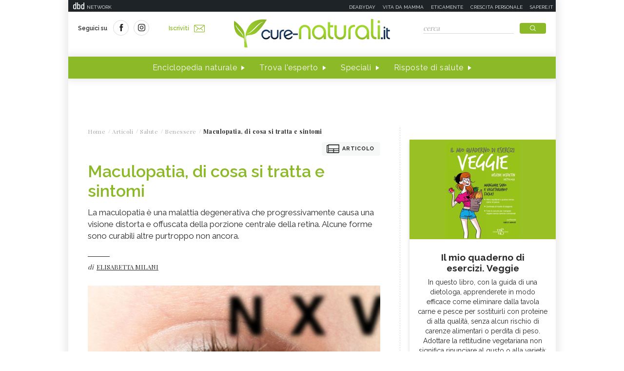

--- FILE ---
content_type: text/html;charset=UTF-8
request_url: https://www.cure-naturali.it/articoli/salute/benessere/maculopatia-di-cosa-si-tratta-e-sintomi.html
body_size: 9428
content:
<!doctype html>
<html lang="it" >
<head>
<link rel="preconnect" href="https://cmp.quantcast.com" crossorigin>
<link rel="preconnect" href="https://fonts.googleapis.com" crossorigin>
<link rel="preconnect" href="https://fonts.gstatic.com" crossorigin>
<link rel="preload" href="https://fonts.googleapis.com/css?family=Playfair+Display:400,700,900&display=swap" as="style">
<link rel="preload" href="https://fonts.googleapis.com/css?family=Raleway:400,500,600,700&display=swap" as="style">
<link rel="preload" href="https://fonts.googleapis.com/css?family=Viga&display=swap" as="style">
<meta http-equiv="X-UA-Compatible" content="IE=edge">
<meta charset="utf-8">
<meta name="viewport" content="width=device-width">
<meta name="format-detection" content="telephone=no">
<meta name="author" content="curenaturali">
<meta name="google-site-verification" content="6Zx6LIvdxR-vWJN7MqYI8o61iRvDmJNWfv81g9SbdIk" />
<title>Maculopatia, di cosa si tratta e sintomi - Cure-Naturali.it</title>
<meta property="og:title" content="Maculopatia, di cosa si tratta e sintomi - Cure-Naturali.it">
<meta property="og:type" content="website">
<meta property="og:url" content="https://www.cure-naturali.it/articoli/salute/benessere/maculopatia-di-cosa-si-tratta-e-sintomi.html">
<meta property="og:image" content="https://file.cure-naturali.it/site/image/hotspot_article_first/30120.jpg">
<meta property="og:description" content="La maculopatia è una malattia degenerativa che progressivamente causa una visione distorta e offuscata della porzione centrale della retina. Alcune forme sono curabili altre purtroppo non ancora.">
<link rel="image_src" href="https://file.cure-naturali.it/site/image/hotspot_article_first/30120.jpg"> <link rel="canonical" href="https://www.cure-naturali.it/articoli/salute/benessere/maculopatia-di-cosa-si-tratta-e-sintomi.html" />
<link rel="icon" href="/.resources/curenaturali-templating-light/webresources/favicon.ico">
<meta name="description" content="La maculopatia è una malattia degenerativa della retina che progressivamente causa una visione distorta e offuscata." />
<link href="https://fonts.googleapis.com/css?family=Playfair+Display:400,700,900&display=swap" rel="stylesheet">
<link href="https://fonts.googleapis.com/css?family=Raleway:400,500,600,700&display=swap" rel="stylesheet">
<link href="https://fonts.googleapis.com/css?family=Viga&display=swap" rel="stylesheet">
<link rel="preload" as="style" href="/.resources/curenaturali-templating-light/webresources/css/slick~2024-07-01-14-44-43-000~cache.css">
<link rel="stylesheet" type="text/css" href="/.resources/curenaturali-templating-light/webresources/css/slick~2024-07-01-14-44-43-000~cache.css" media="all" />
<link rel="preload" as="style" href="/.resources/curenaturali-templating-light/webresources/css/dropkick~2024-07-01-14-44-43-000~cache.css">
<link rel="stylesheet" type="text/css" href="/.resources/curenaturali-templating-light/webresources/css/dropkick~2024-07-01-14-44-43-000~cache.css" media="all" />
<link rel="preload" as="style" href="/.resources/curenaturali-templating-light/webresources/css/jquery.mmenu.all~2024-07-01-14-44-43-000~cache.css">
<link rel="stylesheet" type="text/css" href="/.resources/curenaturali-templating-light/webresources/css/jquery.mmenu.all~2024-07-01-14-44-43-000~cache.css" media="all" />
<link rel="preload" as="style" href="/.resources/curenaturali-templating-light/webresources/css/style~2024-12-10-08-48-22-856~cache.css">
<link rel="stylesheet" type="text/css" href="/.resources/curenaturali-templating-light/webresources/css/style~2024-12-10-08-48-22-856~cache.css" media="all" />
<!-- Google Tag Manager -->
<script>(function(w,d,s,l,i){w[l]=w[l]||[];w[l].push({'gtm.start':
new Date().getTime(),event:'gtm.js'});var f=d.getElementsByTagName(s)[0],
j=d.createElement(s),dl=l!='dataLayer'?'&l='+l:'';j.async=true;j.src=
'https://www.googletagmanager.com/gtm.js?id='+i+dl;f.parentNode.insertBefore(j,f);
})(window,document,'script','dataLayer','GTM-WXSXDNL');</script>
<!-- End Google Tag Manager -->
<style>.de-agostini-footer {background-color:#ffffff;}</style></head>
<body id="article" class=" " data-contextPath="">
<!-- Google Tag Manager (noscript) -->
<noscript><iframe src="https://www.googletagmanager.com/ns.html?id=GTM-WXSXDNL"
height="0" width="0" style="display:none;visibility:hidden"></iframe></noscript>
<!-- End Google Tag Manager (noscript) -->
<div id="adv-Position3">
<div id="div-gpt-ad-Top">
</div>
</div>
<div class="content-wrapper">
<header id="main-header" class="main-header">
<style>
#main-header .header-adv { padding: 5px 0; border: none; background-color: #1d2327; height: 24px; }
#main-header .header-adv .header-bar { height: 14px;padding: 0 5px; }
#main-header .header-adv .header-bar a { white-space: nowrap; margin: 0; }
#main-header .header-adv .header-bar .network { float:right;text-transform:uppercase;font-size:10px;padding-top: 2px; }
#main-header .header-adv .header-bar .network a { width: auto; white-space: nowrap;margin-left:15px;color:#f4f4f4;text-decoration:none; }
@media (max-width: 768px) {
.header-adv { display: none; }
}
</style>
<div class="header-adv">
<div class="header-bar">
<a href="https://www.dbdnetwork.it/" target="_blank" rel="nofollow">
<img src="https://urano.dbdnetwork.it/dbdnetwork/img/dbd.svg" style="float:left;fill:#f4f4f4;width:23px;height:14px;margin-left:5px" border="0">
<div style="float:left;padding-left:5px;text-transform:uppercase;font-size:10px;padding-top: 2px;color:#f4f4f4">Network</div>
</a>
<div class="network">
<a href="https://www.deabyday.tv/" target="_blank" rel="nofollow">Deabyday</a>
<a href="https://www.vitadamamma.com/" target="_blank" rel="nofollow">Vita da mamma</a>
<a href="https://www.eticamente.net/" rel="nofollow" style="">Eticamente</a>
<a href="https://www.crescita-personale.it/" target="_blank" rel="nofollow">Crescita personale</a>
<a href="https://www.sapere.it/" target="_blank" rel="nofollow">Sapere.it</a>
</div>
</div>
</div>
<div class="header-content">
<div class="header-left">
<a href="#mobile-menu" class="mobile-menu"><i class="icon-mobile-menu"></i></a>
<div class="header-social">
<p>Seguici su</p>
<a href="https://www.facebook.com/CureNaturaliOfficial/" target="_blank" rel="nofollow"><i class="icon-social-facebook"></i></a>
<a href="https://www.instagram.com/cure_naturali/" target="_blank" rel="nofollow"><i class="icon-social-instagram"></i></a>
</div>
<a href="/newsletter/newsletter.html" class="subscribe">Iscriviti<i class="icon-newsletter"></i></a>
</div>
<div class="header-logo">
<a href="/home.html" title="Home">
<img src="/.resources/curenaturali-templating-light/webresources/img/cure-naturali-logo.svg" alt="Cure Naturali logo" class="desktop" />
<img src="/.resources/curenaturali-templating-light/webresources/img/cure-naturali-logo-mobile.svg" alt="Cure Naturali logo" class="mobile" />
</a>
</div>
<div class="header-right">
<form name="searchform" id="searchform" action="/info/ricerca.html" method="GET">
<fieldset>
<input type="text" name="searchfield" id="searchfield" placeholder="cerca" autocomplete="off">
<button type="submit" class="btn"><i class="icon-search"></i></button>
<a href="#" class="search-close"><i class="icon-close"></i></a>
</fieldset>
</form>
<div>
<p>La ricerca deve contenere almeno 3 caratteri</p>
</div>
</div>
</div>
<nav class="header-menu" itemscope itemtype="http://www.schema.org/SiteNavigationElement">
<ul>
<li itemprop="name">
<a itemprop="url" href="#enciclopedia" title="Enciclopedia naturale" class="sub">Enciclopedia naturale</a>
<div class="header-submenu">
<div id="enciclopedia">
<a href="#" class="submenu-close"><i class="icon-close"></i></a>
<a href="/enciclopedia-naturale.html">Vai all'enciclopedia</a>
<ul>
<li>
<span><i class="icon-vita-naturale"></i></span>
<p>Vita naturale</p>
<ul>
<li><a href="/enciclopedia-naturale/vita-naturale/estetica.html" title="Estetica ">Estetica </a></li>
<li><a href="/enciclopedia-naturale/vita-naturale/fiori-e-piante.html" title="Fiori e piante">Fiori e piante</a></li>
<li><a href="/enciclopedia-naturale/vita-naturale/infanzia.html" title="Infanzia">Infanzia</a></li>
<li><a href="/enciclopedia-naturale/vita-naturale/animali.html" title="Animali">Animali</a></li>
<li><a href="/enciclopedia-naturale/vita-naturale/vita-green.html" title="Vita green">Vita green</a></li>
<li><a href="/enciclopedia-naturale/vita-naturale/spiritualita.html" title="Spiritualità">Spiritualità</a></li>
</ul>
<a href="/enciclopedia-naturale/vita-naturale.html">Vedi tutti</a>
</li>
<li>
<span><i class="icon-alimentazione"></i></span>
<p>Alimentazione</p>
<ul>
<li><a href="/enciclopedia-naturale/alimentazione/diete.html" title="Diete">Diete</a></li>
<li><a href="/enciclopedia-naturale/alimentazione/nutrizione.html" title="Nutrizione">Nutrizione</a></li>
<li><a href="/enciclopedia-naturale/alimentazione/personaggi-in-cucina.html" title="Personaggi in Cucina">Personaggi in Cucina</a></li>
</ul>
<a href="/enciclopedia-naturale/alimentazione.html">Vedi tutti</a>
</li>
<li>
<span><i class="icon-rimedi-naturali"></i></span>
<p>Rimedi naturali</p>
<ul>
<li><a href="/enciclopedia-naturale/rimedi-naturali/fiori-di-bach.html" title="Fiori di Bach">Fiori di Bach</a></li>
<li><a href="/enciclopedia-naturale/rimedi-naturali/oli-essenziali.html" title="Oli essenziali">Oli essenziali</a></li>
<li><a href="/enciclopedia-naturale/rimedi-naturali/benessere.html" title="Benessere">Benessere</a></li>
<li><a href="/enciclopedia-naturale/rimedi-naturali/fiori-californiani.html" title="Fiori californiani">Fiori californiani</a></li>
<li><a href="/enciclopedia-naturale/rimedi-naturali/fiori-australiani.html" title="Fiori australiani">Fiori australiani</a></li>
<li><a href="/enciclopedia-naturale/rimedi-naturali/erboristeria.html" title="Erboristeria">Erboristeria</a></li>
</ul>
<a href="/enciclopedia-naturale/rimedi-naturali.html">Vedi tutti</a>
</li>
<li>
<span><i class="icon-terapie-naturali"></i></span>
<p>Terapie naturali</p>
<ul>
<li><a href="/enciclopedia-naturale/terapie-naturali/omeopatia.html" title="Omeopatia">Omeopatia</a></li>
<li><a href="/enciclopedia-naturale/terapie-naturali/profili-professionali.html" title="Profili Professionali">Profili Professionali</a></li>
<li><a href="/enciclopedia-naturale/terapie-naturali/libri.html" title="Libri">Libri</a></li>
<li><a href="/enciclopedia-naturale/terapie-naturali/personaggi.html" title="Personaggi">Personaggi</a></li>
<li><a href="/enciclopedia-naturale/terapie-naturali/benessere.html" title="Benessere">Benessere</a></li>
<li><a href="/enciclopedia-naturale/terapie-naturali/medicina-naturale.html" title="Medicina naturale">Medicina naturale</a></li>
<li><a href="/enciclopedia-naturale/terapie-naturali/yoga.html" title="Yoga">Yoga</a></li>
<li><a href="/enciclopedia-naturale/terapie-naturali/spiritualita.html" title="Spiritualità">Spiritualità</a></li>
<li><a href="/enciclopedia-naturale/terapie-naturali/fisioterapia.html" title="Fisioterapia">Fisioterapia</a></li>
<li><a href="/enciclopedia-naturale/terapie-naturali/pietre-cristalli.html" title="Pietre e cristalli, proprietà e utilizzi">Pietre e cristalli, proprietà e utilizzi</a></li>
</ul>
<a href="/enciclopedia-naturale/terapie-naturali.html">Vedi tutti</a>
</li>
<li>
<span><i class="icon-salute"></i></span>
<p>Salute</p>
<ul>
<li><a href="/enciclopedia-naturale/salute/naturopatia.html" title="Naturopatia">Naturopatia</a></li>
<li><a href="/enciclopedia-naturale/salute/organi.html" title="Organi">Organi</a></li>
<li><a href="/enciclopedia-naturale/salute/omeopatia.html" title="Omeopatia">Omeopatia</a></li>
<li><a href="/enciclopedia-naturale/salute/benessere.html" title="Benessere">Benessere</a></li>
</ul>
<a href="/enciclopedia-naturale/salute.html">Vedi tutti</a>
</li>
<li>
<span><i class="icon-animali"></i></span>
<p>Animali </p>
<ul>
<li><a href="/enciclopedia-naturale/animali/cani.html" title="Cani">Cani</a></li>
<li><a href="/enciclopedia-naturale/animali/gatti.html" title="Gatti">Gatti</a></li>
<li><a href="/enciclopedia-naturale/animali/altri-animali.html" title="Altri animali">Altri animali</a></li>
</ul>
<a href="/enciclopedia-naturale/animali.html">Vedi tutti</a>
</li>
</ul>
</div>
</div>
</li>
<li itemprop="name">
<a itemprop="url" href="/trova-esperto.html" title="Trova l'esperto" class="">Trova l'esperto</a>
</li>
<li itemprop="name">
<a itemprop="url" href="/speciali.html" title="Speciali" class="">Speciali</a>
</li>
<li itemprop="name">
<a itemprop="url" href="/risposte-di-salute.html" title="Risposte di salute" class="">Risposte di salute</a>
</li>
</ul>
</nav>
</header>
<style>#div-gpt-ad-MaxTicker div{text-align:center;}</style>
<div id="adv-TopLeft">
<div id="div-gpt-ad-MaxTicker">
</div>
</div>
<div class="main-content ">
<section>
<div class="breadcrumb" itemscope itemtype="http://schema.org/BreadcrumbList">
<ul>
<li itemprop="itemListElement" itemscope itemtype="http://schema.org/ListItem">
<a href="/home.html" title="Home" itemprop="item"><span itemprop="name">Home</span></a>
<meta itemprop="position" content="1" />
</li>
<li itemprop="itemListElement" itemscope itemtype="http://schema.org/ListItem">
<a href="/articoli.html" title="Articoli" itemprop="item"><span itemprop="name">Articoli</span></a>
<meta itemprop="position" content="2" />
</li>
<li itemprop="itemListElement" itemscope itemtype="http://schema.org/ListItem">
<a href="/articoli/salute.html" title="Salute" itemprop="item"><span itemprop="name">Salute</span></a>
<meta itemprop="position" content="3" />
</li>
<li itemprop="itemListElement" itemscope itemtype="http://schema.org/ListItem">
<a href="/articoli/salute/benessere.html" title="Benessere" itemprop="item"><span itemprop="name">Benessere</span></a>
<meta itemprop="position" content="4" />
</li>
<li>
<span>Maculopatia, di cosa si tratta e sintomi</span>
</li>
</ul>
</div>
<div class="article-wrapper">
<article id="article-body-container">
<meta itemprop="inLanguage" content="it-IT">
<div class="article-type"><i class="icon-article"></i>Articolo</div>
<header>
<h1 itemprop="name" property="name">Maculopatia, di cosa si tratta e sintomi</h1>
<meta itemprop="headline" property="headline" content="Maculopatia, di cosa si tratta e sintomi">
<h2 class="abstract" itemprop="description">La maculopatia è una malattia degenerativa che progressivamente causa una visione distorta e offuscata della porzione centrale della retina. Alcune forme sono curabili altre purtroppo non ancora.</h2>
<div>
<p class="author">di
<a href="/redattori/elisabetta-milani.html" rel="author" title="Elisabetta Milani"><span>Elisabetta Milani</span></a>
</p>
</div>
</header>
<div class="article-image">
<img src="https://file.cure-naturali.it/site/image/hotspot_article_first/30120.jpg" alt="Maculopatia, di cosa si tratta e sintomi" title="Maculopatia, di cosa si tratta e sintomi" itemprop="image">
</div>
<script type="application/ld+json">
{
"@context": "https://schema.org",
"@type": "Article",
"@id" : "/articoli/salute/benessere/maculopatia-di-cosa-si-tratta-e-sintomi",
"name": "Maculopatia, di cosa si tratta e sintomi",
"headline": "Maculopatia, di cosa si tratta e sintomi",
"abstract": "La maculopatia è una malattia degenerativa che progressivamente causa una visione distorta e offuscata della porzione centrale della retina. Alcune forme sono curabili altre purtroppo non ancora.",
"description": "La maculopatia è una malattia degenerativa che progressivamente causa una visione distorta e offuscata della porzione centrale della retina. Alcune forme sono curabili altre purtroppo non ancora.",
"url": "/articoli/salute/benessere/maculopatia-di-cosa-si-tratta-e-sintomi",
"inLanguage": "it-IT",
"datePublished": "2017-09-04T13:23:00+0000",
"dateModified": "2019-01-30T09:08:18.846Z",
"mainEntity": {
"@type": "WebPage",
"url": "https://www.cure-naturali.it/articoli/salute/benessere/maculopatia-di-cosa-si-tratta-e-sintomi.html"
},
"isPartOf": {
"@type": "WebSite",
"@id": "https://www.cure-naturali.it/#website",
"url": "https://www.cure-naturali.it",
"name": "Cure-Naturali",
"description": "Cure-Naturali",
"inLanguage": "it-IT",
"publisher": {
"@type": "Organization",
"name": "Cure-Naturali",
"url": "https://www.cure-naturali.it/#organization",
"sameAs" : [
"https://www.facebook.com/CureNaturaliOfficial/",
"https://www.instagram.com/cure_naturali/"
],
"logo": {
"@type": "ImageObject",
"url": "https://www.cure-naturali.it/.resources/curenaturali-templating-light/webresources/img/cure-naturali-logo.png",
"width": "auto",
"height": "auto"
},
"parentOrganization": {
"@context":"https://schema.org",
"@type":"Organization",
"@id":"https://www.dbdnetwork.it/#organization",
"name":"DbD network",
"url":"https://www.dbdnetwork.it/",
"foundingDate": "2022",
"logo":"https://www.dbdnetwork.it/img/dbdnetwork.svg",
"parentOrganization": {
"@type": "Organization",
"name": "Edizioni White Star",
"url": "https://www.whitestar.it/",
"foundingDate": "1984",
"sameAs" : [
"https://it.wikipedia.org/wiki/Edizioni_White_Star",
"https://www.linkedin.com/company/whitestar",
"https://www.facebook.com/whitestarlibri",
"https://www.instagram.com/whitestarlibri/",
"https://www.whitestar.it/"
]
}
}
}
}
,"image": "https://file.cure-naturali.it/site/image/hotspot_article_first/30120.jpg"
,"author": {
"@type": "Person",
"jobTitle": "Naturopata",
"name": "Elisabetta Milani"
,
"url": "/redattori/elisabetta-milani.html",
"sameAs" : [
"https://plus.google.com/105850142213031763756",
"https://www.facebook.com/erbariodimilabeth/",
"https://www.instagram.com/erbario_di_milabeth/",
""
]
}
}
</script>
<div class="article-content old" itemprop="articleBody">
<p><strong>La parte centrale della </strong>retina <strong>&egrave; detta macula</strong> e ne sentiamo spesso parlare quando questa parte viene intaccata da una malattia degenerativa detta appunto maculopatia.</p>
<p>Di cosa si tratta? <strong>E&rsquo; la compromissione fino alla totale perdita della vista centrale in entrambi <a href="/enciclopedia-naturale/salute/organi/occhi.html" title="Occhi, disturbi e tutti i rimedi">gli occh</a></strong><strong><a href="/enciclopedia-naturale/salute/organi/occhi.html" title="Occhi, disturbi e tutti i rimedi">i</a></strong>, tanto da limitare gravemente la capacit&agrave; visiva, che si riduce solo a quella laterale.</p>
<p><strong>Ci sono varie forme di maculopatia,</strong> la pi&ugrave; diffusa &egrave; la <strong>Maculopatia senile</strong> ed &egrave; da degenerazione dovuta all&rsquo;et&agrave;.</p>
<p>Si distinguono due forme:</p>
<p><strong>&gt;</strong><strong> maculopatia secca</strong> per cui la retina si assottiglia a causa dell&rsquo;atrofia progressiva delle cellule visive.<strong> E&rsquo; caratterizzata da depositi giallastri</strong> tra la retina, detti drusen.&nbsp;In questo caso la compromissione visiva &egrave; limitata, ma progressiva nel tempo.</p>
<p>&gt;<strong> maculopatia essudativa</strong> caratterizzata dalla produzione di fattori di crescita vascolare che generano vasi anomali che essudano e trasudano siero o sangue e causano la formazione di cicatrici. Questo fenomeno viene definito neovascolarizzazione coroidale e questi vasi si formano sotto la retina. Esiste anche una maculopatia essudativa definita vascolopatia polipoidale caratterizzata da sanguinamenti sotto la retina che causano il sollevamento dell&rsquo;epitelio pigmentato.</p>
<p><strong>Il Pucker maculare</strong> &egrave; una forma di maculopatia che vede la formazione e crescita di una <strong>membrana nella parte interna della retina </strong>e causa una visione distorta delle immagini, <strong>come di un cellophane sull&rsquo;occhio</strong>.</p>
<p>&nbsp;</p>
<h3>Leggi anche <a href="/articoli/alimentazione/nutrizione/vitamine-per-gli-occhi.html" title="Le vitamine per gli occhi">Le vitamine per gli occhi &gt;&gt;</a></h3>
<p>&nbsp;</p>
<h3>Come diagnosticare la Maculopatia</h3>
<p>Il sintomo tipico della maculopatia &egrave; la <strong>metamorfopsia</strong>, cio&egrave; <strong>la visione distorta di tutto ci&ograve; che &egrave; dritto,</strong> porte, gradini, righe di libri e giornali.</p>
<p><strong>Anche i colori non vengono percepiti in maniera corrett</strong><strong>a</strong>, appaiono sbiaditi, senza contorni e definizione.</p>
<p><strong>Il test accreditato per verificare l&rsquo;insorgenza o il grado di gravit&agrave; della maculopatia &egrave;</strong> <strong>il test di Amsler</strong>. Si tratta di una griglia quadrettata con un punto centrale. Se il punto centrale appare distorto o si percepiscono interruzioni inesistenti alle righe significa che vi &egrave; un problema che riguarda la visione centrale della retina.&nbsp;</p>
<p><strong>A questo test devono quindi seguire esami diagnostici pi&ugrave; approfonditi</strong> come la tomografia e l&rsquo;angiografia specifici.</p>
<p><strong>Il test &egrave; consigliato comunque dopo i 50 anni,</strong> a chi soffre di miopia grave, qualora un occhio sia gi&agrave; affetto da maculopatia, in caso siano stati riscontrati fattori di rischio o si riscontrino, ad una semplice vista, la presenza di accumuli sierosi gialli, i drusen.</p>
<p>&nbsp;</p>
<h3>Leggi anche <a href="/articoli/vita-naturale/benessere/cure-naturali-occhi.html" title="Cure naturali per gli occhi">Cure naturali per gli occhi &gt;&gt;</a></h3>
<p>&nbsp;</p>
</div>
<script type="application/ld+json">
{
"@context": "https://schema.org",
"@type": "Article",
"@id" : "/articoli/salute/benessere/maculopatia-di-cosa-si-tratta-e-sintomi",
"articleBody" : "&lt;p&gt;&lt;strong&gt;La parte centrale della &lt;/strong&gt;retina &lt;strong&gt;&amp;egrave; detta macula&lt;/strong&gt; e ne sentiamo spesso parlare quando questa parte viene intaccata da una malattia degenerativa detta appunto maculopatia.&lt;/p&gt;
&lt;p&gt;Di cosa si tratta? &lt;strong&gt;E&amp;rsquo; la compromissione fino alla totale perdita della vista centrale in entrambi &lt;a href=&quot;/enciclopedia-naturale/salute/organi/occhi.html&quot; title=&quot;Occhi, disturbi e tutti i rimedi&quot;&gt;gli occh&lt;/a&gt;&lt;/strong&gt;&lt;strong&gt;&lt;a href=&quot;/enciclopedia-naturale/salute/organi/occhi.html&quot; title=&quot;Occhi, disturbi e tutti i rimedi&quot;&gt;i&lt;/a&gt;&lt;/strong&gt;, tanto da limitare gravemente la capacit&amp;agrave; visiva, che si riduce solo a quella laterale.&lt;/p&gt;
&lt;p&gt;&lt;strong&gt;Ci sono varie forme di maculopatia,&lt;/strong&gt; la pi&amp;ugrave; diffusa &amp;egrave; la &lt;strong&gt;Maculopatia senile&lt;/strong&gt; ed &amp;egrave; da degenerazione dovuta all&amp;rsquo;et&amp;agrave;.&lt;/p&gt;
&lt;p&gt;Si distinguono due forme:&lt;/p&gt;
&lt;p&gt;&lt;strong&gt;&amp;gt;&lt;/strong&gt;&lt;strong&gt; maculopatia secca&lt;/strong&gt; per cui la retina si assottiglia a causa dell&amp;rsquo;atrofia progressiva delle cellule visive.&lt;strong&gt; E&amp;rsquo; caratterizzata da depositi giallastri&lt;/strong&gt; tra la retina, detti drusen.&amp;nbsp;In questo caso la compromissione visiva &amp;egrave; limitata, ma progressiva nel tempo.&lt;/p&gt;
&lt;p&gt;&amp;gt;&lt;strong&gt; maculopatia essudativa&lt;/strong&gt; caratterizzata dalla produzione di fattori di crescita vascolare che generano vasi anomali che essudano e trasudano siero o sangue e causano la formazione di cicatrici. Questo fenomeno viene definito neovascolarizzazione coroidale e questi vasi si formano sotto la retina. Esiste anche una maculopatia essudativa definita vascolopatia polipoidale caratterizzata da sanguinamenti sotto la retina che causano il sollevamento dell&amp;rsquo;epitelio pigmentato.&lt;/p&gt;
&lt;p&gt;&lt;strong&gt;Il Pucker maculare&lt;/strong&gt; &amp;egrave; una forma di maculopatia che vede la formazione e crescita di una &lt;strong&gt;membrana nella parte interna della retina &lt;/strong&gt;e causa una visione distorta delle immagini, &lt;strong&gt;come di un cellophane sull&amp;rsquo;occhio&lt;/strong&gt;.&lt;/p&gt;
&lt;p&gt;&amp;nbsp;&lt;/p&gt;
&lt;h3&gt;Leggi anche &lt;a href=&quot;/articoli/alimentazione/nutrizione/vitamine-per-gli-occhi.html&quot; title=&quot;Le vitamine per gli occhi&quot;&gt;Le vitamine per gli occhi &amp;gt;&amp;gt;&lt;/a&gt;&lt;/h3&gt;
&lt;p&gt;&amp;nbsp;&lt;/p&gt;
&lt;h3&gt;Come diagnosticare la Maculopatia&lt;/h3&gt;
&lt;p&gt;Il sintomo tipico della maculopatia &amp;egrave; la &lt;strong&gt;metamorfopsia&lt;/strong&gt;, cio&amp;egrave; &lt;strong&gt;la visione distorta di tutto ci&amp;ograve; che &amp;egrave; dritto,&lt;/strong&gt; porte, gradini, righe di libri e giornali.&lt;/p&gt;
&lt;p&gt;&lt;strong&gt;Anche i colori non vengono percepiti in maniera corrett&lt;/strong&gt;&lt;strong&gt;a&lt;/strong&gt;, appaiono sbiaditi, senza contorni e definizione.&lt;/p&gt;
&lt;p&gt;&lt;strong&gt;Il test accreditato per verificare l&amp;rsquo;insorgenza o il grado di gravit&amp;agrave; della maculopatia &amp;egrave;&lt;/strong&gt; &lt;strong&gt;il test di Amsler&lt;/strong&gt;. Si tratta di una griglia quadrettata con un punto centrale. Se il punto centrale appare distorto o si percepiscono interruzioni inesistenti alle righe significa che vi &amp;egrave; un problema che riguarda la visione centrale della retina.&amp;nbsp;&lt;/p&gt;
&lt;p&gt;&lt;strong&gt;A questo test devono quindi seguire esami diagnostici pi&amp;ugrave; approfonditi&lt;/strong&gt; come la tomografia e l&amp;rsquo;angiografia specifici.&lt;/p&gt;
&lt;p&gt;&lt;strong&gt;Il test &amp;egrave; consigliato comunque dopo i 50 anni,&lt;/strong&gt; a chi soffre di miopia grave, qualora un occhio sia gi&amp;agrave; affetto da maculopatia, in caso siano stati riscontrati fattori di rischio o si riscontrino, ad una semplice vista, la presenza di accumuli sierosi gialli, i drusen.&lt;/p&gt;
&lt;p&gt;&amp;nbsp;&lt;/p&gt;
&lt;h3&gt;Leggi anche &lt;a href=&quot;/articoli/vita-naturale/benessere/cure-naturali-occhi.html&quot; title=&quot;Cure naturali per gli occhi&quot;&gt;Cure naturali per gli occhi &amp;gt;&amp;gt;&lt;/a&gt;&lt;/h3&gt;
&lt;p&gt;&amp;nbsp;&lt;/p&gt;"
}
</script>
</article>
</div>
<div class="article-tag top-margin">
<p>da:</p>
<span class="green"><a href="/articoli/salute.html" title="Salute" style="color:#FFFFFF;">Salute</a></span>
<span class="white"><a href="/articoli/salute/benessere.html" title="Benessere" style="color:#8CB928;">Benessere</a></span>
</div>
<div class="related-teaser">
<h6>Ti potrebbe interessare anche</h6>
<div class="related-teaser-list">
<div>
<article class="teaser">
<a href="/articoli/salute/psiche/effetto-dei-cambiamenti-sul-cervello.html" title="Il cervello odia le novità più di quanto pensiamo">
<div class="teaser-image" style="background-image:url(/.imaging/default/dam/cure-naturali/articoli/vita-naturale/cervello-novit-.jpg/jcr:content.jpg);">
<div class="teaser-tag">
<span class="green">Salute</span>
<span class="white">Psiche</span>
</div>
<p class="teaser-type"><i class="icon-article"></i>Articolo</p>
</div>
<div class="teaser-content">
<h3> Il cervello odia le novità più di quanto pensiamo
</h3>
<p> "Lasciare la strada vecchia per quella nuova, non si sa mai cosa si trova" e il cervello l...
</p>
</div>
</a>
</article>
</div>
<div>
<article class="teaser">
<a href="/articoli/salute/benessere/salute-naturale-senza-eccessi.html" title="Salute naturale senza eccessi: come evitare l’effetto “tutto e subito”">
<div class="teaser-image" style="background-image:url(/.imaging/default/dam/cure-naturali/enciclopedia-naturale/alimentazione/eccesso-di-ferro.jpg/jcr:content.jpg);">
<div class="teaser-tag">
<span class="green">Salute</span>
<span class="white">Benessere</span>
</div>
<p class="teaser-type"><i class="icon-article"></i>Articolo</p>
</div>
<div class="teaser-content">
<h3> Salute naturale senza eccessi: come evitare l’effetto “tutto e subito”
</h3>
<p> Nell'epoca della soluzione immediata e del risultato garantito in 7 giorni, anche il mondo...
</p>
</div>
</a>
</article>
</div>
</div>
</div>
<script type="text/javascript">
if(typeof jQuery == 'undefined'){
document.write('<script type="text/javascript" src="//code.jquery.com/jquery-latest.min.js"></'+'script>');
}
</script>
<!-- Divided to prevent errors when jQuery is not loaded, the second if will fail -->
<script type="text/javascript">
if(typeof jQuery().datepicker == 'undefined'){
document.write('<script type="text/javascript" src="//ajax.googleapis.com/ajax/libs/jqueryui/1.12.0/jquery-ui.js"></'+'script>');
}
</script>
<div id="footnative"></div>
</section>
<aside>
<div id="adv-Middle1" class="banner">
<div id="div-gpt-ad-MPU_Top">
</div>
</div>
<div class="teaser-side">
<article>
<a href="https://libri.mammacheclub.com/product/il-mio-quaderno-di-esercizi-veggie/" target="_blank" title="Il mio quaderno di esercizi. Veggie">
<img src="/.imaging/mte/curenaturali/300x204/dam/cure-naturali/articoli/vita-naturale/quaderno-veggie.jpg/jcr:content/Veggie-quaderno.png" alt="Il mio quaderno di esercizi. Veggie" />
<div class="teaser-side-content">
<h6>Il mio quaderno di esercizi. Veggie</h6>
<p>In questo libro, con la guida di una dietologa, apprenderete in modo efficace come eliminare dalla tavola carne e pesce per sostituirli con proteine di alta qualità, senza alcun rischio di carenze alimentari o perdita di peso. Adottare la rettitudine vegetariana non significa rinunciare al gusto o alla varietà: scoprirete come mantenervi in forma grazie a menu vegetariani equilibrati!</p>
<span class="btn">Clicca qui</span>
</div>
</a>
</article>
</div>
<div class="special">
<h4 class="side-title blue">I nostri speciali</h4>
<div class="special-list">
<article>
<a href="/speciali/caratteristiche-dei-segni-zodiacali.html" title="Fuoco, Terra, Aria, Acqua: le caratteristiche dei 12 segni zodiacali" style="background-image:url(/.imaging/default/dam/cure-naturali/specials/segni-zodiacali-caratteristiche.png/jcr:content.png);">
<div>
<h6> Fuoco, Terra, Aria, Acqua: le caratteristiche dei 12 segni zodiacali
</h6>
</div>
</a>
</article>
<article>
<a href="/speciali/arnica-alleata-dolore.html" title="Arnica, un'ottima alleata contro il dolore" style="background-image:url(/.imaging/default/dam/cure-naturali/specials/arnica-dolore.jpg/jcr:content.jpg);">
<div>
<h6> Arnica, un'ottima alleata contro il dolore
</h6>
</div>
</a>
</article>
</div>
</div>
<div id="adv-Middle2" class="banner">
<div id="div-gpt-ad-MPU_Middle">
</div>
</div>
<div class="article-highlight">
<h4 class="side-title">I più letti</h4>
<ul class="article-highlight-list">
<li>
<article>
<a href="/articoli/terapie-naturali/naturopatia/citisina-per-smettere-di-fumare.html" title="Citisina per smettere di fumare">
<div>
<span>1</span>
<h5> Citisina per smettere di fumare
</h5>
</div>
<div style="background-image:url(/.imaging/default/dam/cure-naturali/articoli/rimedi-naturali/citisina-per-smettere-di-fumare.jpg/jcr:content.jpg);"></div>
</a>
</article>
</li>
<li>
<article>
<a href="/articoli/terapie-naturali/medicina-alternativa/il-potere-delle-pause.html" title="Il potere delle pause: la “slow mind technique” per abbassare lo stress in 60 secondi">
<div>
<span>2</span>
<h5> Il potere delle pause: la “slow mind tec...
</h5>
</div>
<div style="background-image:url(/.imaging/default/dam/cure-naturali/articoli/terapie-naturali/slow-mind-technique.jpg/jcr:content.jpg);"></div>
</a>
</article>
</li>
<li>
<article>
<a href="/articoli/alimentazione/nutrizione/cosa-mangiare-per-dormire-bene.html" title="Alimenti ricchi di serotonina e melatonina naturale: cosa mangiare per un buon sonno in inverno">
<div>
<span>3</span>
<h5> Alimenti ricchi di serotonina e melatoni...
</h5>
</div>
<div style="background-image:url(/.imaging/default/dam/cure-naturali/articoli/alimentazione/alimentazione-melatonina.jpg/jcr:content.jpg);"></div>
</a>
</article>
</li>
</ul>
</div>
<div class="advice-box" id="advice-box-teaser" data-url="/it/home/extras/03?dateAdvice=2026-01-29&ajax=true">
<span><i class="icon-consiglio-giorno"></i></span>
<h3>Cure consiglia</h3>
<div class="advice-day" id="advice-box-teaser-content"></div>
</div>
<div class="teaser-expert">
<a href="/trova-esperto.html">
<h3>Trova Esperto</h3>
<p>Effettua una ricerca nella directory di Cure-Naturali e trova il tuo esperto di salute naturale.</p>
</a>
</div>
<div class="article-highlight">
<h4 class="side-title">Enciclopedia Naturale</h4>
<ul class="article-highlight-list">
<li>
<article>
<a href="/enciclopedia-naturale/alimentazione/nutrizione/litchi.html" title="Litchi: proprietà, benefici, come si mangia">
<div>
<span>1</span>
<h5> Litchi: proprietà, benefici, come si man...
</h5>
</div>
<div style="background-image:url(/.imaging/default/dam/cure-naturali/enciclopedia-naturale/alimentazione/litchi.jpg/jcr:content.jpg);"></div>
</a>
</article>
</li>
<li>
<article>
<a href="/enciclopedia-naturale/alimentazione/nutrizione/cereali.html" title="Cereali: elenco completo, proprietà, valori nutrizionali">
<div>
<span>2</span>
<h5> Cereali: elenco completo, proprietà, val...
</h5>
</div>
<div style="background-image:url(/.imaging/default/dam/cure-naturali/enciclopedia-naturale/alimentazione/cereali.jpg/jcr:content.jpg);"></div>
</a>
</article>
</li>
<li>
<article>
<a href="/enciclopedia-naturale/rimedi-naturali/erboristeria/rimedi-naturali-invecchiamento-cutaneo.html" title="Erboristeria e antietà: piante per combattere l’invecchiamento cutaneo">
<div>
<span>3</span>
<h5> Erboristeria e antietà: piante per comba...
</h5>
</div>
<div style="background-image:url(/.imaging/default/dam/cure-naturali/enciclopedia-naturale/terapie-naturali/invecchiamento-cutaneo.jpg/jcr:content.jpg);"></div>
</a>
</article>
</li>
</ul>
</div>
</aside> </div>
<footer id="main-footer" class="main-footer">
<div class="footer-first-row">
<div class="footer-newsletter">
<h4 class="h2">Iscriviti alla newsletter</h4>
<p>Riceverai preziosi consigli e informazioni sugli ultimi contenuti</p>
<div class="buttons"><a href="/newsletter/newsletter.html" style="font-weight: 600; background-color: #000; color: #fff; text-transform: uppercase; font-size: 10px;"style="font-weight: 600; background-color: #000; color: #fff; text-transform: uppercase; font-size: 10px;" type="submit" class="gg-recaptcha btn">Iscriviti</a></div>
</div>
<div class="footer-social">
<h4 class="h2">Seguici su</h4>
<ul>
<li><a href="https://www.facebook.com/CureNaturaliOfficial/" target="_blank" rel="nofollow"><i class="icon-social-facebook"></i></a></li>
<li><a href="https://www.instagram.com/cure_naturali/" target="_blank" rel="nofollow"><i class="icon-social-instagram"></i></a></li>
</ul>
</div>
</div>
<div class="footer-second-row">
<nav class="footer-menu">
<ul>
<li><a href="/info/chi-siamo.html" title="Chi siamo">Chi siamo</a></li>
<li><a href="/info/contatti.html" title="Contatti">Contatti</a></li>
<li><a href="/trova-esperto.html" title="Trova l'esperto">Trova l'esperto</a></li>
<li><a href="/risposte-di-salute.html" title="Risposte di salute">Risposte di salute</a></li>
</ul>
</nav>
<div class="footer-link">
<ul>
<li><a href="/info/condizioni.html">Condizioni d'uso</a></li>
<li><a href="/info/policy-privacy.html">Policy Privacy</a></li>
<li><a href="/info/cookies.html">Cookies</a></li>
</ul>
</div>
<p class="copyright">&copy; 2026 Copyright Media Data Factory S.R.L. - I contenuti sono di proprietà di Media Data Factory S.R.L, è vietata la riproduzione.
Media Data Factory S.R.L. sede legale in viale Sarca 226 Milano 20126 - PI/CF 09595010969</p>
</div>
</footer>
<div class="de-agostini-footer">
</div>
</div>
<style>
@media (max-width: 768px) {
.slimheadermobtop { display: none; }
}
</style>
<nav id="mobile-menu">
<div>
<div class="slimheadermobtop" style="top: 0; left: 0; position: absolute; padding: 5px; background-color: #1d2327; height: 24px; width: 100%;">
<a href="https://www.dbdnetwork.it/" target="_blank" rel="nofollow">
<img src="https://urano.dbdnetwork.it/dbdnetwork/img/dbd.svg" style="float:left;fill:#f4f4f4;width:23px;height:14px;margin-left:5px" border="0">
<div style="float:left;padding-left:5px;text-transform:uppercase;font-size:10px;padding-top: 2px;color:#f4f4f4">Network</div>
</a>
</div>
<ul>
<li class="menu-close">
<a href="#"><i class="icon-close"></i></a>
</li>
<li>
<a href="/home.html" title="Home">Home</a>
</li>
<li>
<a href="/enciclopedia-naturale.html" title="Enciclopedia naturale">Enciclopedia naturale</a>
<ul class="mobile-submenu">
<li class="menu-close">
<a href="#"><i class="icon-close"></i></a>
</li>
<li class="submenu-head">
<a href="#mm-1" class="back">Back</a>
<a href="/enciclopedia-naturale.html" class="btn-section">Vai all'enciclopedia</a>
</li>
<li>
<li>
<a href="#" class="accordion"><span><i class="icon-vita-naturale"></i></span>Vita naturale</a>
<a href="/enciclopedia-naturale/vita-naturale.html" class="all">Vedi tutti</a>
<ul class="Vertical">
<li><a href="/enciclopedia-naturale/vita-naturale/estetica.html" title="Estetica ">Estetica </a></li>
<li><a href="/enciclopedia-naturale/vita-naturale/fiori-e-piante.html" title="Fiori e piante">Fiori e piante</a></li>
<li><a href="/enciclopedia-naturale/vita-naturale/infanzia.html" title="Infanzia">Infanzia</a></li>
<li><a href="/enciclopedia-naturale/vita-naturale/animali.html" title="Animali">Animali</a></li>
<li><a href="/enciclopedia-naturale/vita-naturale/vita-green.html" title="Vita green">Vita green</a></li>
<li><a href="/enciclopedia-naturale/vita-naturale/spiritualita.html" title="Spiritualità">Spiritualità</a></li>
</ul>
</li>
<li>
<a href="#" class="accordion"><span><i class="icon-alimentazione"></i></span>Alimentazione</a>
<a href="/enciclopedia-naturale/alimentazione.html" class="all">Vedi tutti</a>
<ul class="Vertical">
<li><a href="/enciclopedia-naturale/alimentazione/diete.html" title="Diete">Diete</a></li>
<li><a href="/enciclopedia-naturale/alimentazione/nutrizione.html" title="Nutrizione">Nutrizione</a></li>
<li><a href="/enciclopedia-naturale/alimentazione/personaggi-in-cucina.html" title="Personaggi in Cucina">Personaggi in Cucina</a></li>
</ul>
</li>
<li>
<a href="#" class="accordion"><span><i class="icon-rimedi-naturali"></i></span>Rimedi naturali</a>
<a href="/enciclopedia-naturale/rimedi-naturali.html" class="all">Vedi tutti</a>
<ul class="Vertical">
<li><a href="/enciclopedia-naturale/rimedi-naturali/fiori-di-bach.html" title="Fiori di Bach">Fiori di Bach</a></li>
<li><a href="/enciclopedia-naturale/rimedi-naturali/oli-essenziali.html" title="Oli essenziali">Oli essenziali</a></li>
<li><a href="/enciclopedia-naturale/rimedi-naturali/benessere.html" title="Benessere">Benessere</a></li>
<li><a href="/enciclopedia-naturale/rimedi-naturali/fiori-californiani.html" title="Fiori californiani">Fiori californiani</a></li>
<li><a href="/enciclopedia-naturale/rimedi-naturali/fiori-australiani.html" title="Fiori australiani">Fiori australiani</a></li>
<li><a href="/enciclopedia-naturale/rimedi-naturali/erboristeria.html" title="Erboristeria">Erboristeria</a></li>
</ul>
</li>
<li>
<a href="#" class="accordion"><span><i class="icon-terapie-naturali"></i></span>Terapie naturali</a>
<a href="/enciclopedia-naturale/terapie-naturali.html" class="all">Vedi tutti</a>
<ul class="Vertical">
<li><a href="/enciclopedia-naturale/terapie-naturali/omeopatia.html" title="Omeopatia">Omeopatia</a></li>
<li><a href="/enciclopedia-naturale/terapie-naturali/profili-professionali.html" title="Profili Professionali">Profili Professionali</a></li>
<li><a href="/enciclopedia-naturale/terapie-naturali/libri.html" title="Libri">Libri</a></li>
<li><a href="/enciclopedia-naturale/terapie-naturali/personaggi.html" title="Personaggi">Personaggi</a></li>
<li><a href="/enciclopedia-naturale/terapie-naturali/benessere.html" title="Benessere">Benessere</a></li>
<li><a href="/enciclopedia-naturale/terapie-naturali/medicina-naturale.html" title="Medicina naturale">Medicina naturale</a></li>
<li><a href="/enciclopedia-naturale/terapie-naturali/yoga.html" title="Yoga">Yoga</a></li>
<li><a href="/enciclopedia-naturale/terapie-naturali/spiritualita.html" title="Spiritualità">Spiritualità</a></li>
<li><a href="/enciclopedia-naturale/terapie-naturali/fisioterapia.html" title="Fisioterapia">Fisioterapia</a></li>
<li><a href="/enciclopedia-naturale/terapie-naturali/pietre-cristalli.html" title="Pietre e cristalli, proprietà e utilizzi">Pietre e cristalli, proprietà e utilizzi</a></li>
</ul>
</li>
<li>
<a href="#" class="accordion"><span><i class="icon-salute"></i></span>Salute</a>
<a href="/enciclopedia-naturale/salute.html" class="all">Vedi tutti</a>
<ul class="Vertical">
<li><a href="/enciclopedia-naturale/salute/naturopatia.html" title="Naturopatia">Naturopatia</a></li>
<li><a href="/enciclopedia-naturale/salute/organi.html" title="Organi">Organi</a></li>
<li><a href="/enciclopedia-naturale/salute/omeopatia.html" title="Omeopatia">Omeopatia</a></li>
<li><a href="/enciclopedia-naturale/salute/benessere.html" title="Benessere">Benessere</a></li>
</ul>
</li>
<li>
<a href="#" class="accordion"><span><i class="icon-animali"></i></span>Animali </a>
<a href="/enciclopedia-naturale/animali.html" class="all">Vedi tutti</a>
<ul class="Vertical">
<li><a href="/enciclopedia-naturale/animali/cani.html" title="Cani">Cani</a></li>
<li><a href="/enciclopedia-naturale/animali/gatti.html" title="Gatti">Gatti</a></li>
<li><a href="/enciclopedia-naturale/animali/altri-animali.html" title="Altri animali">Altri animali</a></li>
</ul>
</li>
</li>
</ul>
</li>
<li>
<a href="/trova-esperto.html" title="Trova l'esperto">Trova l'esperto</a>
</li>
<li>
<a href="/speciali.html" title="Speciali">Speciali</a>
</li>
<li>
<a href="/risposte-di-salute.html" title="Risposte di salute">Risposte di salute</a>
</li>
<li class="menu-newsletter">
<a href="/newsletter/newsletter.html" style="color: #A7A7A7;background-color: #F6F7F7;"><i class="icon-newsletter"></i> Iscriviti alla newsletter</a>
</li>
<li class="menu-social">
<span>
<a href="https://www.facebook.com/CureNaturaliOfficial/" rel="nofollow" target="_blank"><i class="icon-social-facebook"></i></a>
<a href="https://www.instagram.com/cure_naturali/" rel="nofollow" target="_blank"><i class="icon-social-instagram"></i></a>
</span>
</li>
</ul>
<style>
.slimheadermob a { border:0; font-size:12px; text-transform:uppercase;min-width:auto;margin:0;padding: 5px 0 0 0;display:block;border-bottom:1px dotted #b9b9b9 }
</style>
<div class="slimheadermob" style="clear:both;padding:20px 10px">
<div style="background-color:#dfdfdf;margin-top:20px;border-radius:5px;overflow:hidden">
<div style="padding:2px 6px 4px 6px;background-color:#c5c5c5"><a rel="nofollow" style="border:0" target="_blank" href="https://www.dbdnetwork.it/"><img src="https://urano.dbdnetwork.it/dbdnetwork/img/logos.svg" style="width:94px;height:16px;fill:#484848"></a></div>
<div style="padding:0 6px 10px 6px;">
<a href="https://www.deabyday.tv/" target="_blank" rel="nofollow" style="color:#484848;text-decoration:none">Deabyday</a>
<a href="https://www.vitadamamma.com/" target="_blank" rel="nofollow" style="color:#484848;text-decoration:none">Vita da mamma</a>
<a href="https://www.eticamente.net/" target="_blank" rel="nofollow" style="color:#484848;text-decoration:none">Eticamente</a>
<a href="https://www.crescita-personale.it/" target="_blank" rel="nofollow" style="color:#484848;text-decoration:none">Crescita personale</a>
<a href="https://www.sapere.it/" target="_blank" rel="nofollow" style="border-bottom:0;color:#484848;text-decoration:none">Sapere.it</a>
</div>
</div>
</div>
</div>
</nav>
<link rel="preload" as="script" href="/.resources/curenaturali-templating-light/webresources/js/vendor/jquery-3.3.1.min~2024-07-01-14-44-43-000~cache.js">
<script src="/.resources/curenaturali-templating-light/webresources/js/vendor/jquery-3.3.1.min~2024-07-01-14-44-43-000~cache.js"></script>
<link rel="preload" as="script" href="/.resources/curenaturali-templating-light/webresources/js/bootstrap.min~2024-07-01-14-44-43-000~cache.js">
<script src="/.resources/curenaturali-templating-light/webresources/js/bootstrap.min~2024-07-01-14-44-43-000~cache.js"></script>
<link rel="preload" as="script" href="/.resources/curenaturali-templating-light/webresources/js/picturefill-background~2024-07-01-14-44-43-000~cache.js">
<script src="/.resources/curenaturali-templating-light/webresources/js/picturefill-background~2024-07-01-14-44-43-000~cache.js"></script>
<link rel="preload" as="script" href="/.resources/curenaturali-templating-light/webresources/js/jquery.mmenu.all~2024-07-01-14-44-43-000~cache.js">
<script src="/.resources/curenaturali-templating-light/webresources/js/jquery.mmenu.all~2024-07-01-14-44-43-000~cache.js"></script>
<link rel="preload" as="script" href="/.resources/curenaturali-templating-light/webresources/js/dropkick~2024-07-01-14-44-43-000~cache.js">
<script src="/.resources/curenaturali-templating-light/webresources/js/dropkick~2024-07-01-14-44-43-000~cache.js"></script>
<link rel="preload" as="script" href="/.resources/curenaturali-templating-light/webresources/js/slick.min~2024-07-01-14-44-43-000~cache.js">
<script src="/.resources/curenaturali-templating-light/webresources/js/slick.min~2024-07-01-14-44-43-000~cache.js"></script>
<link rel="preload" as="script" href="/.resources/curenaturali-templating-light/webresources/js/jquery.matchHeight-min~2024-07-01-14-44-43-000~cache.js">
<script src="/.resources/curenaturali-templating-light/webresources/js/jquery.matchHeight-min~2024-07-01-14-44-43-000~cache.js"></script>
<link rel="preload" as="script" href="/.resources/curenaturali-templating-light/webresources/js/scripts~2024-06-25-08-14-19-768~cache.js">
<script src="/.resources/curenaturali-templating-light/webresources/js/scripts~2024-06-25-08-14-19-768~cache.js"></script>
<script type="text/javascript" src="https://urano.dbdnetwork.it/tag/cure.min.js"></script>
<script>
jQuery.event.special.touchstart = {
setup: function( _, ns, handle ) {
this.addEventListener("touchstart", handle, { passive: !ns.includes("noPreventDefault") });
}
};
jQuery.event.special.touchmove = {
setup: function( _, ns, handle ) {
this.addEventListener("touchmove", handle, { passive: !ns.includes("noPreventDefault") });
}
};
jQuery.event.special.wheel = {
setup: function( _, ns, handle ){
this.addEventListener("wheel", handle, { passive: true });
}
};
jQuery.event.special.mousewheel = {
setup: function( _, ns, handle ){
this.addEventListener("mousewheel", handle, { passive: true });
}
};
jQuery(document).ready(function () {
jQuery(window).blur(function (e) { window.setTimeout(function () { $(window).focus(); }, 0); });
});
</script>
<div id="div-gpt-ad-Overlay">
</div>
</body>
</html>

--- FILE ---
content_type: text/html;charset=UTF-8
request_url: https://www.cure-naturali.it/it/home/extras/03?dateAdvice=2026-01-29&ajax=true
body_size: 7
content:
	
				<p>L'agnocasto ha&nbsp;un&rsquo;azione antiestrogenica e antispasmodica, indicata per contrastare stress, ansia, nervosismo e l'emicrania di origine ormonale nelle donne.</p>
